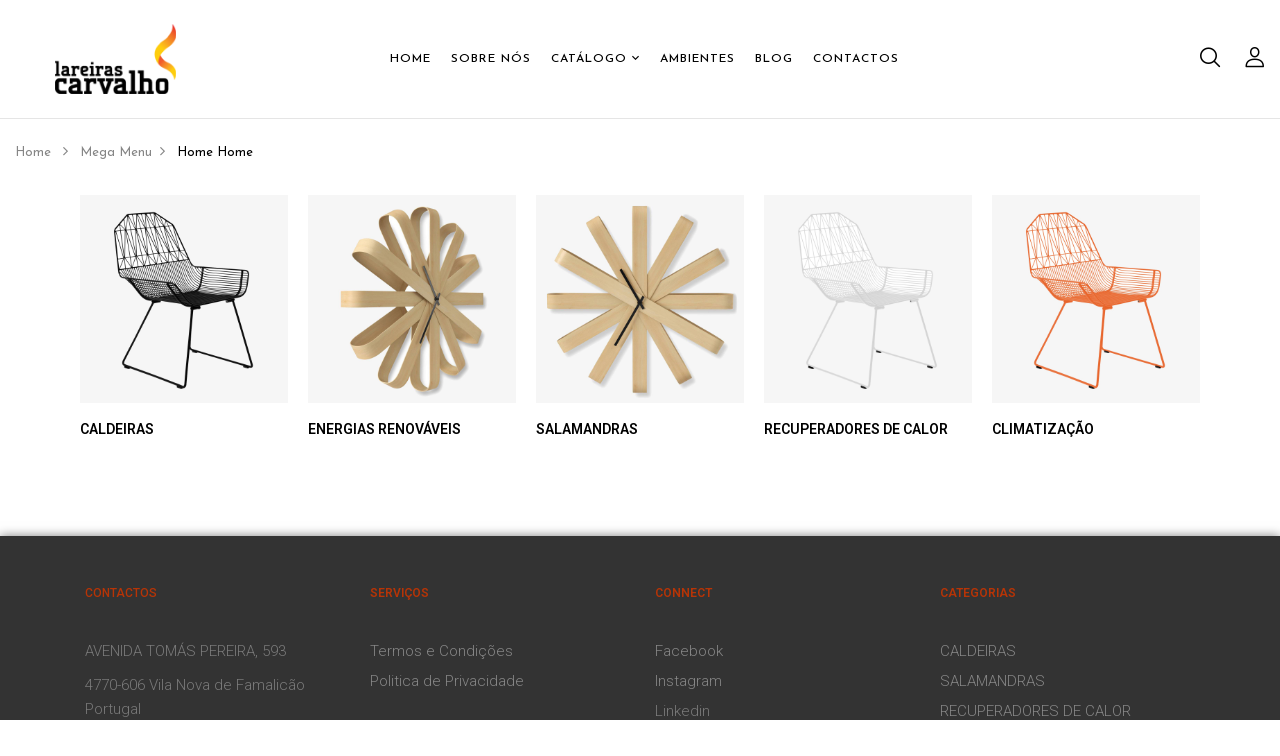

--- FILE ---
content_type: text/css
request_url: https://lareirascarvalho.pt/wp-content/themes/funio-child/style.css?ver=6.0.11
body_size: 220
content:
/*
Theme Name: Funio Child
Theme URI: http://www.wpbingosite.com/funio
Author: wpbingo
Description: This is a child theme for Funio
Version: 1.0
Author URI: http://wpbingosite.com
Template: funio
Text Domain: funio-child
*/
/*************** ADD YOUR CUSTOM CSS HERE  ***************/
.bwp-header .wpbingoLogo img {
    max-height: 70px !important;
    margin-left: 40px !important;
    width: auto;
}
.bwp-header.sticky {
    background: hsl(0deg 0% 41% / 93%) !important;
}

--- FILE ---
content_type: text/css
request_url: https://lareirascarvalho.pt/wp-content/themes/funio/css/icomoon.css?ver=6.0.11
body_size: 441
content:
@font-face{
  font-family:icomoon;
  src:url(../fonts/icomoon.eot?fzv6fp);
  src:url(../fonts/icomoon.eot?fzv6fp#iefix) format("embedded-opentype"),url(../fonts/icomoon.ttf?fzv6fp) format("truetype"),url(../fonts/icomoon.woff?fzv6fp) format("woff"),url(../fonts/icomoon.svg?fzv6fp#icomoon) format("svg");
  font-weight:400;
  font-style:normal;
  font-display:block;
}

[class*=" icon-"],[class^=icon-]{
  font-family:icomoon;
  speak:none;
  font-style:normal;
  font-weight:400;
  font-variant:normal;
  text-transform:none;
  line-height:1;
  -webkit-font-smoothing:antialiased;
  -moz-osx-font-smoothing:grayscale;
}



.icon-right-arrow1:before{
  content:"\e917";
}
.icon-wardrobe:before{
  content:"\e90c";
}
.icon-closet:before{
  content:"\e90d";
}
.icon-table-1:before{
  content:"\e90e";
}
.icon-armchair:before{
  content:"\e90f";
}
.icon-office:before{
  content:"\e910";
}
.icon-home-theater:before{
  content:"\e911";
}
.icon-lamp:before{
  content:"\e912";
}
.icon-table:before{
  content:"\e913";
}
.icon-chair:before{
  content:"\e914";
}
.icon-bath:before{
  content:"\e915";
}
.icon-sofa:before{
  content:"\e916";
}
.icon-location:before{
  content:"\e90b";
}
.icon-favourites-filled-star-symbol:before{
  content:"\e90a";
}
.icon-left-arrow:before{
  content:"\e908";
}
.icon-right-arrow:before{
  content:"\e909";
}
.icon-quote:before{
  content:"\e907";
}
.icon-email:before{
  content:"\e900";
}
.icon-pin:before{
  content:"\e901";
}
.icon-cart:before{
  content:"\e902";
}
.icon-envelope:before{
  content:"\e903";
}
.icon-magnifiying-glass:before{
  content:"\e904";
}
.icon-star:before{
  content:"\e905";
}
.icon-user:before{
  content:"\e906";
}



--- FILE ---
content_type: text/plain
request_url: https://www.google-analytics.com/j/collect?v=1&_v=j102&a=1724602605&t=pageview&_s=1&dl=https%3A%2F%2Flareirascarvalho.pt%2Fmegamenus%2Fmega-menu-3%2F&ul=en-us%40posix&dt=Home%20-%20Lareiras%20Carvalho&sr=1280x720&vp=1280x720&_u=IEBAAEABAAAAACAAI~&jid=1051541629&gjid=1660355956&cid=2128177278.1764875498&tid=UA-68177313-1&_gid=1856442944.1764875498&_r=1&_slc=1&z=620038388
body_size: -452
content:
2,cG-K0P5R9Y7EN